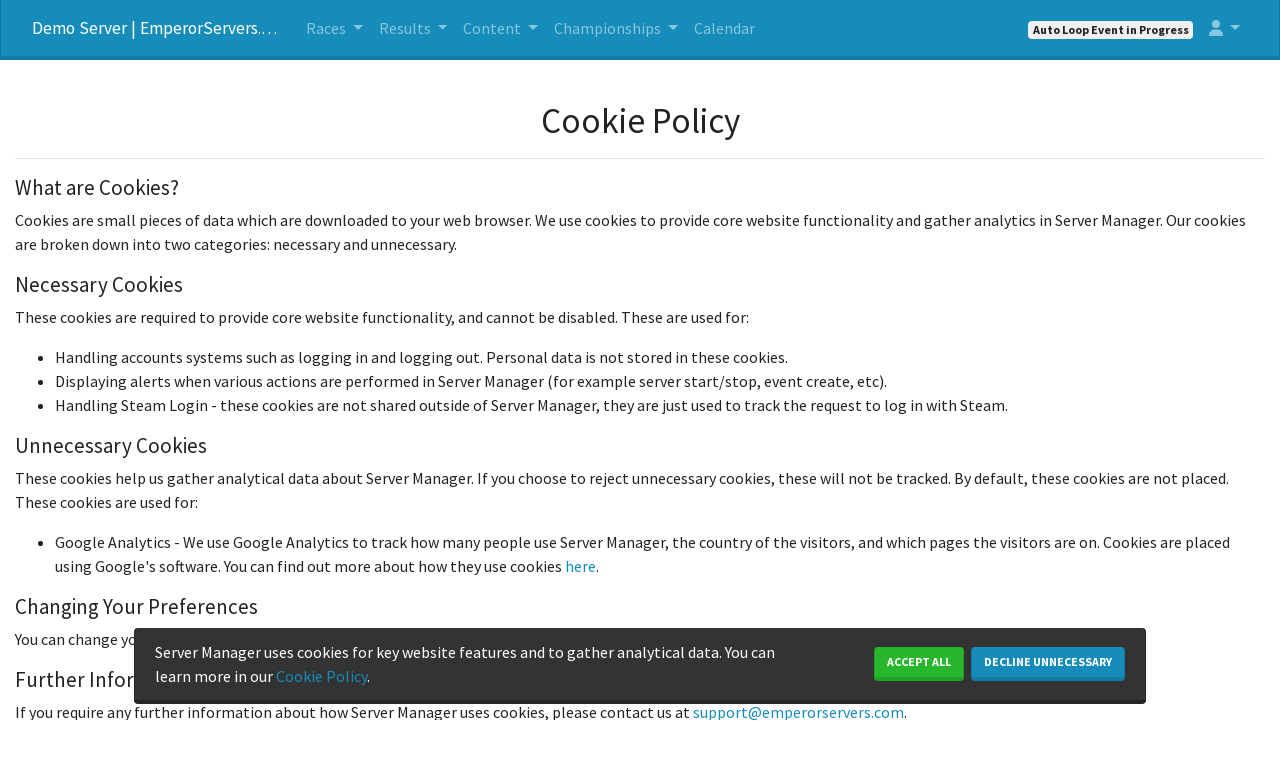

--- FILE ---
content_type: text/html; charset=utf-8
request_url: https://opengt3.emperorservers.com/cookies
body_size: 11369
content:

    <!DOCTYPE html>
    <html lang="en">
    <head>
        <title>Cookie Policy / Demo Server | EmperorServers.com</title>

        <meta charset="UTF-8">
        <meta name="viewport" content="width=device-width, initial-scale=1.0">
        <meta property="og:image" content="https://opengt3.emperorservers.com/static/img/og-image.png">

        <link rel="shortcut icon" href="/static/favicon.ico">

        
            

            
                <style type="text/css">
                    @import url("/static/css/server-manager-dark.css?cb=v2.3.12") (prefers-color-scheme: dark);
                    @import url("/static/css/server-manager.css?cb=v2.3.12") (prefers-color-scheme: light);
                </style>
            

            <style type="text/css">
                
            </style>
        

        

        

        <script type="text/javascript">
            var ShowUpgradePopup =  false ;
        </script>

        

        
    </head>
    <body class="user-group-Public" >

    <nav class="navbar navbar-expand-lg fixed-top navbar-dark bg-primary">
        <div class="container">
            <a class="navbar-brand d-none d-sm-block" href="/" data-toggle="tooltip" title="Demo Server | EmperorServers.com">Demo Server | EmperorServers.com</a>
            <a class="navbar-brand d-sm-none" href="/">Demo Server | EmperorServers.com</a>
            <button class="navbar-toggler" type="button" data-toggle="collapse" data-target="#navbarSupportedContent" aria-controls="navbarSupportedContent" aria-expanded="false" aria-label="Toggle navigation">
                <span class="navbar-toggler-icon"></span>
            </button>

            <div class="collapse navbar-collapse" id="navbarSupportedContent">
                <ul class="navbar-nav mr-auto">

                    

                        
                            <li class="nav-item dropdown">
                                <a class="nav-link dropdown-toggle" href="#" id="navbarDropdown" role="button" data-toggle="dropdown" aria-haspopup="true" aria-expanded="false">
                                    Races
                                </a>
                                <div class="dropdown-menu" aria-labelledby="navbarDropdown">
                                    

                                    
                                        <h4 class="dropdown-header font-italic">Custom</h4>

                                        
                                            <a class="dropdown-item pl-4-5" href="/custom">View Existing</a>
                                        

                                        

                                        <div class="dropdown-divider"></div>

                                    

                                    
                                        <h4 class="dropdown-header font-italic">Race Weekends</h4>
                                        
                                            <a class="dropdown-item pl-4-5" href="/race-weekends">View Existing</a>
                                        
                                        
                                    
                                </div>
                            </li>
                        

                        
                            <li class="nav-item dropdown">
                                <a class="nav-link dropdown-toggle" href="#" id="navBarResultsDropdown" role="button" data-toggle="dropdown" aria-haspopup="true" aria-expanded="false">
                                    Results
                                </a>
                                <div class="dropdown-menu" aria-labelledby="navBarResultsDropdown">
                                    <a class="dropdown-item" href="/results">Racing</a>
                                    <a class="dropdown-item" href="/drift-results">Drifting</a>
                                </div>
                            </li>
                        

                        
                            <li class="nav-item dropdown">
                                <a class="nav-link dropdown-toggle" href="#" id="navBarContentDropdown" role="button" data-toggle="dropdown" aria-haspopup="true" aria-expanded="false">
                                    Content
                                </a>
                                <div class="dropdown-menu" aria-labelledby="navBarContentDropdown">
                                    
                                        <a class="dropdown-item" href="/tracks">Tracks</a>
                                    

                                    
                                        <a class="dropdown-item" href="/cars">Cars &amp; Setups</a>
                                    

                                    
                                        <a class="dropdown-item" href="/weather">Weather</a>
                                    
                                </div>
                            </li>
                        

                        
                            <li class="nav-item dropdown">
                                <a class="nav-link dropdown-toggle" href="#" id="navBarChampionshipsDropdown" role="button" data-toggle="dropdown" aria-haspopup="true" aria-expanded="false">
                                    Championships
                                </a>
                                <div class="dropdown-menu" aria-labelledby="navBarChampionshipsDropdown">
                                    
                                        <a class="dropdown-item" href="/championships">View Existing</a>
                                    
                                    
                                </div>
                            </li>
                        

                        
                            <li class="nav-item">
                                <a class="nav-link" href="/calendar">Calendar</a>
                            </li>
                        

                        
                    
                </ul>

                <ul class="navbar-nav">
                    
                        

                        <li class="nav-item dropdown mr-2  mt-2 ">
                            
                                
    
        <span class="badge badge-secondary">Auto Loop Event in Progress</span>
    

                            
                        </li>
                    

                    <li class="nav-item dropdown" id="user-account-dropdown">
                        <a class="nav-link dropdown-toggle" href="#" id="navBarAccountDropdown" role="button" data-toggle="dropdown" aria-haspopup="true" aria-expanded="false">
                            <i class="fas fa-user"></i>
                        </a>

                        <div class="dropdown-menu dropdown-menu-right" aria-labelledby="navBarAccountDropdown">
                            
                                <a class="dropdown-item" href="/login">Login</a>
                            
                        </div>
                    </li>
                </ul>
            </div>
        </div>
    </nav>

    <div class="container">
        

        

        
    <h1 class="text-center">Cookie Policy</h1>

    

    <hr>

    <h4>What are Cookies?</h4>

    <p>
        Cookies are small pieces of data which are downloaded to your web browser. We use cookies to provide core website functionality
         and gather analytics in Server Manager. Our cookies are broken down into two categories: necessary and unnecessary.
    </p>

    <h4>Necessary Cookies</h4>

    <p>These cookies are required to provide core website functionality, and cannot be disabled. These are used for:</p>

    <ul>
        <li>Handling accounts systems such as logging in and logging out. Personal data is not stored in these cookies.</li>
        <li>Displaying alerts when various actions are performed in Server Manager (for example server start/stop, event create, etc).</li>
        <li>Handling Steam Login - these cookies are not shared outside of Server Manager, they are just used to track the request to log in with Steam.</li>
        
    </ul>

    
        <h4>Unnecessary Cookies</h4>

        <p>
            These cookies help us gather analytical data about Server Manager. If you choose to reject unnecessary cookies,
            these will not be tracked. By default, these cookies are not placed. These cookies are used for:
        </p>

        <ul>
            <li>
                Google Analytics - We use Google Analytics to track how many people use Server Manager,
                the country of the visitors, and which pages the visitors are on.
                Cookies are placed using Google's software. You can find out more about how they use cookies <a href="https://developers.google.com/analytics/devguides/collection/gtagjs/cookie-usage">here</a>.
            </li>
        </ul>

        <h4>Changing Your Preferences</h4>

        <p>You can change your cookie preferences at any time by visiting this page.</p>
    

    <h4>Further Information</h4>

    <p>If you require any further information about how Server Manager uses cookies, please contact us at <a href="mailto:support@emperorservers.com">support@emperorservers.com</a>.</p>


        <footer>
            <div id="footer-links">
                
                <a href="/changelog" class="mr-3"><i class="fas fa-pencil-alt"></i> Changelog</a>
                <a href="https://wiki.emperorservers.com/assetto-corsa-server-manager" class="mr-3" target="_blank"><i class="fas fa-book"></i> Wiki</a>
                <a href="/cookies" class="mr-3"><i class="fas fa-cookie-bite"></i> Cookie Policy</a>
                <a href="/about"><i class="fas fa-info-circle"></i> About</a>
            </div>
            <div id="footer-copyright">
                <a href="https://emperorservers.com">
                    <img src="/static/img/icon.png" alt="Emperor Servers">
                </a>
                Assetto Corsa Server Manager v2.3.12<br>
                &copy; <a href="https://emperorservers.com">Emperor Servers</a> 2026
            </div>
        </footer>

        

        
    </div>

    <div class="messages">
        <div class="container">
            <div class="col-xl-10 col-lg-12 mx-auto">
                

                

                
                    <div class="alert cookie-banner" role="alert">
                        <div class="row">
                            <div class="cookie-banner__text">
                                <p>Server Manager uses cookies for key website features and to gather analytical data. You can learn more in our <a href="/cookies">Cookie Policy</a>.</p>
                            </div>

                            <div class="cookie-banner__buttons">
                                <a href="/cookie-preference?accept=1" class="btn btn-success">Accept All</a>
                                <a href="/cookie-preference?accept=0" class="btn btn-primary">Decline Unnecessary</a>
                            </div>
                        </div>
                    </div>
                
            </div>
        </div>
    </div>

    

    
        <script src="/static/js/server-manager.js?cb=v2.3.12"></script>
    

    
    
    </body>
    </html>
